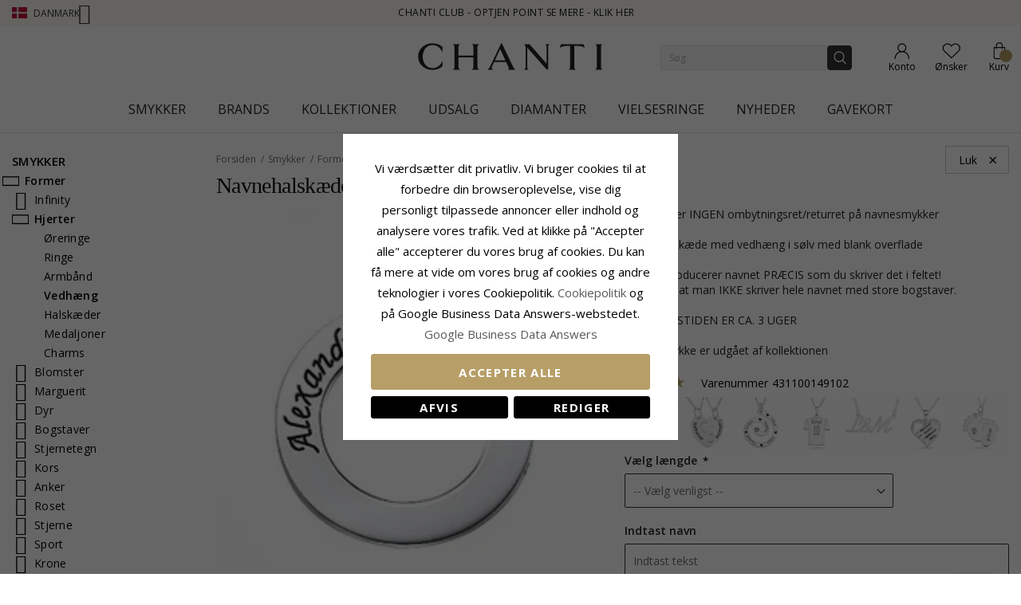

--- FILE ---
content_type: text/css
request_url: https://www.chanti.dk/media/mgs/css/1/custom_config.css
body_size: 432
content:
@import url('//fonts.googleapis.com/css2?family=Open+Sans:wght@400;600;700&display=swap');
body{font-family: 'Open Sans', sans-serif;}
#mainMenu{font-family: 'Open Sans', sans-serif;}
h1{font-family: 'Open Sans', sans-serif;}
h2{font-family: 'Open Sans', sans-serif;}
h3{font-family: 'Open Sans', sans-serif;}
h4{font-family: 'Open Sans', sans-serif;}
h5{font-family: 'Open Sans', sans-serif;}
h6{font-family: 'Open Sans', sans-serif;}
.price, .price-box .price{font-family: 'Open Sans', sans-serif;}
.btn{font-family: 'Open Sans', sans-serif;}
				

--- FILE ---
content_type: application/javascript; charset=UTF-8
request_url: https://www.chanti.dk/static/version1765428503/frontend/InterLogic/ChantiDK/da_DK/Magento_Catalog/js/trusted-products-buy-button-switch.min.js
body_size: 741
content:
define(['jquery','jquery/ui','mage/mage'],function($){'use strict';return function(){var buySectionContainer=$('.product-info-main .product-add-form'),buyButtonElement=buySectionContainer.find('.product-options-bottom .box-tocart'),remindMeElement=buySectionContainer.find('.product.alert.stock'),selectedOptionInputForReminder=remindMeElement.find('input[name="product_selected_size"]'),labelUpdateUrlForReminder=remindMeElement.find('input[name="label_update_url"]'),deliveryInfoLabelElement=remindMeElement.find('div.alert-stock-desc.alert-stock-delivery-label'),productIdForReminder=remindMeElement.find('input[name="current_product_id"]'),isReminderHidden=remindMeElement.hasClass('hidden');$(document).ready(function(){let deliveryInfoSizeSelector=$('.delivery-info-select');if(deliveryInfoSizeSelector.length>0&&deliveryInfoSizeSelector.find(":selected").val()!==''){setTimeout(function(){deliveryInfoSizeSelector.trigger('change');},300);}
deliveryInfoSizeSelector.on('change',function(){let el=$(this),selectedOption=el.find(":selected"),selectedOptionValue=el.find(":selected").val(),selectedOptionClass=el.find(":selected").attr('class'),reminderVisibilityCheck;if(typeof selectedOptionClass==='undefined'){reminderVisibilityCheck=true;}else{reminderVisibilityCheck=selectedOptionClass.indexOf('option-reminder')===-1;}
if(labelUpdateUrlForReminder.length>0&&selectedOptionInputForReminder.length>0&&productIdForReminder.length>0&&(reminderVisibilityCheck!==isReminderHidden||deliveryInfoLabelElement.length>0)){isReminderHidden=reminderVisibilityCheck;$.ajax({url:labelUpdateUrlForReminder.val(),type:'POST',showLoader:true,data:{current_product_id:productIdForReminder.val(),product_selected_size:selectedOptionValue},success:function(data){if(typeof data.result!=='undefined'&&data.result.success){if(typeof data.result.new_delivery_info_label!=='undefined'&&!data.result.hide_delivery_info_label){deliveryInfoLabelElement.html(data.result.new_delivery_info_label);deliveryInfoLabelElement.removeClass('hidden');}else if(data.result.hide_delivery_info_label){deliveryInfoLabelElement.addClass('hidden');}}else if(data.error){console.log(data.error);}},complete:function(){switchBuyButtonAndAlertForm(selectedOptionClass,buyButtonElement,remindMeElement);}});}else{switchBuyButtonAndAlertForm(selectedOptionClass,buyButtonElement,remindMeElement);}
selectedOptionInputForReminder.val(selectedOptionValue);});});}
function switchBuyButtonAndAlertForm(selectedOptionClass,buyButtonElement,remindMeElement){if(typeof selectedOptionClass!=='undefined'&&selectedOptionClass.indexOf('option-long-delivery')!==-1&&selectedOptionClass.indexOf('option-reminder')!==-1){buyButtonElement.addClass('hidden');remindMeElement.removeClass('hidden');}else{buyButtonElement.removeClass('hidden');remindMeElement.addClass('hidden');}}});

--- FILE ---
content_type: application/javascript; charset=UTF-8
request_url: https://www.chanti.dk/static/version1765428503/frontend/InterLogic/ChantiDK/da_DK/InterLogic_FrontPages/js/il-ajax-wishlist.min.js
body_size: 1028
content:
define(['jquery','Magento_Customer/js/customer-data','mage/translate','jquery/ui','mage/loader'],function($,customerData,$t){'use strict';$.widget('il.ilAjaxWishlist',{options:{isShowSpinner:true,isShowSuccessMessage:true,formKeyInputSelector:'input[name="form_key"]',removeFromWishlistSelector:'.block-wishlist .btn-remove',addToWishlistButtonSelector:'[data-action="add-to-wishlist"]',addToWishlistButtonDisabledClass:'disabled',addToWishlistButtonTextWhileAdding:'',addToWishlistButtonTextAdded:'',addToWishlistButtonTextDefault:'',enabled:true,},_create:function(){this._bind();},_bind:function(){$('body').off('ajax-wishlist-click').on('ajax-wishlist-click',this.options.addToWishlistButtonSelector,$.proxy(this._processViaAjax,this));},_processViaAjax:function(event){var self=this,post=$(event.currentTarget).data('post'),url=post.action,parent=$(event.currentTarget).parent(),data=$.extend(post.data,{form_key:$(this.options.formKeyInputSelector).val()},{isAjax:true});$.ajax(url,{method:'POST',data:data,showLoader:this.options.isShowSpinner,beforeSend:function(){self.disableAddToWishlistButton(parent);},success:function(data){if(!data.result.error){self.enableAddToWishlistButton(parent);}},}).done($.proxy(this._successHandler,this)).fail($.proxy(this._errorHandler,this));event.stopPropagation();event.preventDefault();},_successHandler:function(data){if(data.result.error===true){if(data.result.is_redirect===true&&typeof data.result.path!=='undefined'){window.location.href=data.result.path;}else{let customerMessages=customerData.get('messages')()||{},messages=customerMessages.messages||[];if(typeof data.result.error_message!=='undefined'){messages.push({text:data.result.error_message,type:'error'});customerMessages.messages=messages;setTimeout(function(){customerData.set('messages',customerMessages);$('body,html').animate({'scrollTop':0},400);},800);}}
return;}
let dropdownOptions=$('.field.required .product-custom-option');if(dropdownOptions.length>0){dropdownOptions.val('').change();}
$('.towishlist.action-validated').removeClass('action-validated');},_errorHandler:function(data){console.warn("Add to the wish list unsuccessful");},disableAddToWishlistButton:function(form){var addToWishlistButtonTextWhileAdding=this.options.addToWishlistButtonTextWhileAdding||$t('Adding...'),addToWishlistButton=$(form).find(this.options.addToWishlistButtonSelector);addToWishlistButton.addClass(this.options.addToWishlistButtonDisabledClass);addToWishlistButton.attr('title',addToWishlistButtonTextWhileAdding);},enableAddToWishlistButton:function(form){var addToWishlistButtonTextAdded=this.options.addToWishlistButtonTextAdded||$t('Added'),self=this,addToWishlistButton=$(form).find(this.options.addToWishlistButtonSelector);addToWishlistButton.attr('title',addToWishlistButtonTextAdded);addToWishlistButton.find('.heart').removeClass('heart-e').addClass('heart-a');setTimeout(function(){var addToWishlistButtonTextDefault=self.options.addToWishlistButtonTextDefault||$t('Added to Wishlist');addToWishlistButton.removeClass(self.options.addToWishlistButtonDisabledClass);addToWishlistButton.attr('title',addToWishlistButtonTextDefault);},1000);}});return $.il.ilAjaxWishlist;});

--- FILE ---
content_type: application/javascript; charset=UTF-8
request_url: https://www.chanti.dk/static/version1765428503/frontend/InterLogic/ChantiDK/da_DK/Amasty_GdprCookie/js/storage/cookie.min.js
body_size: 473
content:
define([],function(){'use strict';return{set:function(name,value,options){var updatedCookie=encodeURIComponent(name)+'='+encodeURIComponent(value),optionKey,optionValue;if(typeof options.expires==='number'){options.expires=new Date(Date.now()+options.expires*864e5);}
if(options.expires){options.expires=options.expires.toUTCString();}
for(optionKey in options){updatedCookie+='; '+optionKey;optionValue=options[optionKey];if(optionValue!==true){updatedCookie+='='+optionValue;}}
document.cookie=updatedCookie;},delete:function(name){this.set(name,'',{'max-age':-1,'path':'/','expires':-1});}};});

--- FILE ---
content_type: application/javascript; charset=UTF-8
request_url: https://www.chanti.dk/static/version1765428503/frontend/InterLogic/ChantiDK/da_DK/MGS_Mpanel/js/timer.min.js
body_size: 439
content:
if(typeof(BackColor)=="undefined")
BackColor="white";if(typeof(ForeColor)=="undefined")
ForeColor="black";if(typeof(DisplayFormat)=="undefined")
DisplayFormat="<span class='days'>%%D%%</span><span class='hours'>%%H%%</span><span class='mins'>%%M%%</span><span class='secs'>%%S%%</span>";if(typeof(CountActive)=="undefined")
CountActive=true;if(typeof(FinishMessage)=="undefined")
FinishMessage="";if(typeof(CountStepper)!="number")
CountStepper=-1;if(typeof(LeadingZero)=="undefined")
LeadingZero=true;CountStepper=Math.ceil(CountStepper);if(CountStepper==0)
CountActive=false;var SetTimeOutPeriod=(Math.abs(CountStepper)-1)*1000+990;function calcage(secs,num1,num2){s=((Math.floor(secs/num1)%num2)).toString();if(LeadingZero&&s.length<2)
s="0"+s;return"<b>"+s+"</b>";}
function CountBack(secs,iid,j){if(secs<0){document.getElementById(iid).innerHTML=FinishMessage;document.getElementById('caption'+j).style.display="none";document.getElementById('heading'+j).style.display="none";return;}
DisplayStr=DisplayFormat.replace(/%%D%%/g,calcage(secs,86400,100000));DisplayStr=DisplayStr.replace(/%%H%%/g,calcage(secs,3600,24));DisplayStr=DisplayStr.replace(/%%M%%/g,calcage(secs,60,60));DisplayStr=DisplayStr.replace(/%%S%%/g,calcage(secs,1,60));document.getElementById(iid).innerHTML=DisplayStr;if(CountActive)
setTimeout(function(){CountBack((secs+CountStepper),iid,j)},SetTimeOutPeriod);}